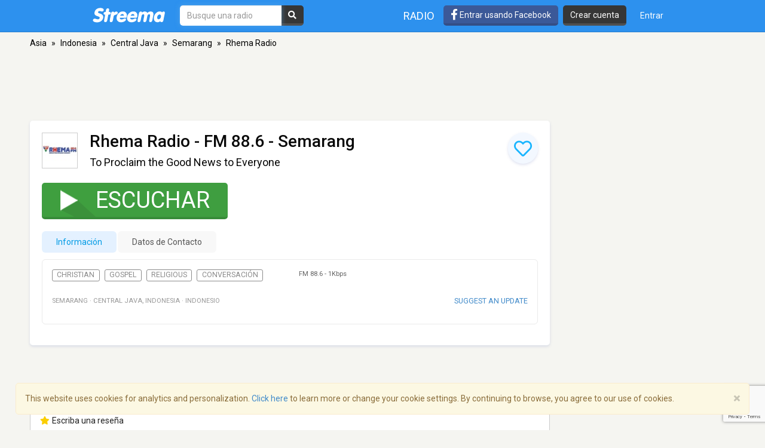

--- FILE ---
content_type: text/html; charset=utf-8
request_url: https://www.google.com/recaptcha/api2/anchor?ar=1&k=6LeCbKwfAAAAAGXbwG-wyQhhz9dxlXuTdtc_oCwI&co=aHR0cHM6Ly9lcy5zdHJlZW1hLmNvbTo0NDM.&hl=en&v=N67nZn4AqZkNcbeMu4prBgzg&size=invisible&anchor-ms=20000&execute-ms=30000&cb=tyhbixlvds67
body_size: 48551
content:
<!DOCTYPE HTML><html dir="ltr" lang="en"><head><meta http-equiv="Content-Type" content="text/html; charset=UTF-8">
<meta http-equiv="X-UA-Compatible" content="IE=edge">
<title>reCAPTCHA</title>
<style type="text/css">
/* cyrillic-ext */
@font-face {
  font-family: 'Roboto';
  font-style: normal;
  font-weight: 400;
  font-stretch: 100%;
  src: url(//fonts.gstatic.com/s/roboto/v48/KFO7CnqEu92Fr1ME7kSn66aGLdTylUAMa3GUBHMdazTgWw.woff2) format('woff2');
  unicode-range: U+0460-052F, U+1C80-1C8A, U+20B4, U+2DE0-2DFF, U+A640-A69F, U+FE2E-FE2F;
}
/* cyrillic */
@font-face {
  font-family: 'Roboto';
  font-style: normal;
  font-weight: 400;
  font-stretch: 100%;
  src: url(//fonts.gstatic.com/s/roboto/v48/KFO7CnqEu92Fr1ME7kSn66aGLdTylUAMa3iUBHMdazTgWw.woff2) format('woff2');
  unicode-range: U+0301, U+0400-045F, U+0490-0491, U+04B0-04B1, U+2116;
}
/* greek-ext */
@font-face {
  font-family: 'Roboto';
  font-style: normal;
  font-weight: 400;
  font-stretch: 100%;
  src: url(//fonts.gstatic.com/s/roboto/v48/KFO7CnqEu92Fr1ME7kSn66aGLdTylUAMa3CUBHMdazTgWw.woff2) format('woff2');
  unicode-range: U+1F00-1FFF;
}
/* greek */
@font-face {
  font-family: 'Roboto';
  font-style: normal;
  font-weight: 400;
  font-stretch: 100%;
  src: url(//fonts.gstatic.com/s/roboto/v48/KFO7CnqEu92Fr1ME7kSn66aGLdTylUAMa3-UBHMdazTgWw.woff2) format('woff2');
  unicode-range: U+0370-0377, U+037A-037F, U+0384-038A, U+038C, U+038E-03A1, U+03A3-03FF;
}
/* math */
@font-face {
  font-family: 'Roboto';
  font-style: normal;
  font-weight: 400;
  font-stretch: 100%;
  src: url(//fonts.gstatic.com/s/roboto/v48/KFO7CnqEu92Fr1ME7kSn66aGLdTylUAMawCUBHMdazTgWw.woff2) format('woff2');
  unicode-range: U+0302-0303, U+0305, U+0307-0308, U+0310, U+0312, U+0315, U+031A, U+0326-0327, U+032C, U+032F-0330, U+0332-0333, U+0338, U+033A, U+0346, U+034D, U+0391-03A1, U+03A3-03A9, U+03B1-03C9, U+03D1, U+03D5-03D6, U+03F0-03F1, U+03F4-03F5, U+2016-2017, U+2034-2038, U+203C, U+2040, U+2043, U+2047, U+2050, U+2057, U+205F, U+2070-2071, U+2074-208E, U+2090-209C, U+20D0-20DC, U+20E1, U+20E5-20EF, U+2100-2112, U+2114-2115, U+2117-2121, U+2123-214F, U+2190, U+2192, U+2194-21AE, U+21B0-21E5, U+21F1-21F2, U+21F4-2211, U+2213-2214, U+2216-22FF, U+2308-230B, U+2310, U+2319, U+231C-2321, U+2336-237A, U+237C, U+2395, U+239B-23B7, U+23D0, U+23DC-23E1, U+2474-2475, U+25AF, U+25B3, U+25B7, U+25BD, U+25C1, U+25CA, U+25CC, U+25FB, U+266D-266F, U+27C0-27FF, U+2900-2AFF, U+2B0E-2B11, U+2B30-2B4C, U+2BFE, U+3030, U+FF5B, U+FF5D, U+1D400-1D7FF, U+1EE00-1EEFF;
}
/* symbols */
@font-face {
  font-family: 'Roboto';
  font-style: normal;
  font-weight: 400;
  font-stretch: 100%;
  src: url(//fonts.gstatic.com/s/roboto/v48/KFO7CnqEu92Fr1ME7kSn66aGLdTylUAMaxKUBHMdazTgWw.woff2) format('woff2');
  unicode-range: U+0001-000C, U+000E-001F, U+007F-009F, U+20DD-20E0, U+20E2-20E4, U+2150-218F, U+2190, U+2192, U+2194-2199, U+21AF, U+21E6-21F0, U+21F3, U+2218-2219, U+2299, U+22C4-22C6, U+2300-243F, U+2440-244A, U+2460-24FF, U+25A0-27BF, U+2800-28FF, U+2921-2922, U+2981, U+29BF, U+29EB, U+2B00-2BFF, U+4DC0-4DFF, U+FFF9-FFFB, U+10140-1018E, U+10190-1019C, U+101A0, U+101D0-101FD, U+102E0-102FB, U+10E60-10E7E, U+1D2C0-1D2D3, U+1D2E0-1D37F, U+1F000-1F0FF, U+1F100-1F1AD, U+1F1E6-1F1FF, U+1F30D-1F30F, U+1F315, U+1F31C, U+1F31E, U+1F320-1F32C, U+1F336, U+1F378, U+1F37D, U+1F382, U+1F393-1F39F, U+1F3A7-1F3A8, U+1F3AC-1F3AF, U+1F3C2, U+1F3C4-1F3C6, U+1F3CA-1F3CE, U+1F3D4-1F3E0, U+1F3ED, U+1F3F1-1F3F3, U+1F3F5-1F3F7, U+1F408, U+1F415, U+1F41F, U+1F426, U+1F43F, U+1F441-1F442, U+1F444, U+1F446-1F449, U+1F44C-1F44E, U+1F453, U+1F46A, U+1F47D, U+1F4A3, U+1F4B0, U+1F4B3, U+1F4B9, U+1F4BB, U+1F4BF, U+1F4C8-1F4CB, U+1F4D6, U+1F4DA, U+1F4DF, U+1F4E3-1F4E6, U+1F4EA-1F4ED, U+1F4F7, U+1F4F9-1F4FB, U+1F4FD-1F4FE, U+1F503, U+1F507-1F50B, U+1F50D, U+1F512-1F513, U+1F53E-1F54A, U+1F54F-1F5FA, U+1F610, U+1F650-1F67F, U+1F687, U+1F68D, U+1F691, U+1F694, U+1F698, U+1F6AD, U+1F6B2, U+1F6B9-1F6BA, U+1F6BC, U+1F6C6-1F6CF, U+1F6D3-1F6D7, U+1F6E0-1F6EA, U+1F6F0-1F6F3, U+1F6F7-1F6FC, U+1F700-1F7FF, U+1F800-1F80B, U+1F810-1F847, U+1F850-1F859, U+1F860-1F887, U+1F890-1F8AD, U+1F8B0-1F8BB, U+1F8C0-1F8C1, U+1F900-1F90B, U+1F93B, U+1F946, U+1F984, U+1F996, U+1F9E9, U+1FA00-1FA6F, U+1FA70-1FA7C, U+1FA80-1FA89, U+1FA8F-1FAC6, U+1FACE-1FADC, U+1FADF-1FAE9, U+1FAF0-1FAF8, U+1FB00-1FBFF;
}
/* vietnamese */
@font-face {
  font-family: 'Roboto';
  font-style: normal;
  font-weight: 400;
  font-stretch: 100%;
  src: url(//fonts.gstatic.com/s/roboto/v48/KFO7CnqEu92Fr1ME7kSn66aGLdTylUAMa3OUBHMdazTgWw.woff2) format('woff2');
  unicode-range: U+0102-0103, U+0110-0111, U+0128-0129, U+0168-0169, U+01A0-01A1, U+01AF-01B0, U+0300-0301, U+0303-0304, U+0308-0309, U+0323, U+0329, U+1EA0-1EF9, U+20AB;
}
/* latin-ext */
@font-face {
  font-family: 'Roboto';
  font-style: normal;
  font-weight: 400;
  font-stretch: 100%;
  src: url(//fonts.gstatic.com/s/roboto/v48/KFO7CnqEu92Fr1ME7kSn66aGLdTylUAMa3KUBHMdazTgWw.woff2) format('woff2');
  unicode-range: U+0100-02BA, U+02BD-02C5, U+02C7-02CC, U+02CE-02D7, U+02DD-02FF, U+0304, U+0308, U+0329, U+1D00-1DBF, U+1E00-1E9F, U+1EF2-1EFF, U+2020, U+20A0-20AB, U+20AD-20C0, U+2113, U+2C60-2C7F, U+A720-A7FF;
}
/* latin */
@font-face {
  font-family: 'Roboto';
  font-style: normal;
  font-weight: 400;
  font-stretch: 100%;
  src: url(//fonts.gstatic.com/s/roboto/v48/KFO7CnqEu92Fr1ME7kSn66aGLdTylUAMa3yUBHMdazQ.woff2) format('woff2');
  unicode-range: U+0000-00FF, U+0131, U+0152-0153, U+02BB-02BC, U+02C6, U+02DA, U+02DC, U+0304, U+0308, U+0329, U+2000-206F, U+20AC, U+2122, U+2191, U+2193, U+2212, U+2215, U+FEFF, U+FFFD;
}
/* cyrillic-ext */
@font-face {
  font-family: 'Roboto';
  font-style: normal;
  font-weight: 500;
  font-stretch: 100%;
  src: url(//fonts.gstatic.com/s/roboto/v48/KFO7CnqEu92Fr1ME7kSn66aGLdTylUAMa3GUBHMdazTgWw.woff2) format('woff2');
  unicode-range: U+0460-052F, U+1C80-1C8A, U+20B4, U+2DE0-2DFF, U+A640-A69F, U+FE2E-FE2F;
}
/* cyrillic */
@font-face {
  font-family: 'Roboto';
  font-style: normal;
  font-weight: 500;
  font-stretch: 100%;
  src: url(//fonts.gstatic.com/s/roboto/v48/KFO7CnqEu92Fr1ME7kSn66aGLdTylUAMa3iUBHMdazTgWw.woff2) format('woff2');
  unicode-range: U+0301, U+0400-045F, U+0490-0491, U+04B0-04B1, U+2116;
}
/* greek-ext */
@font-face {
  font-family: 'Roboto';
  font-style: normal;
  font-weight: 500;
  font-stretch: 100%;
  src: url(//fonts.gstatic.com/s/roboto/v48/KFO7CnqEu92Fr1ME7kSn66aGLdTylUAMa3CUBHMdazTgWw.woff2) format('woff2');
  unicode-range: U+1F00-1FFF;
}
/* greek */
@font-face {
  font-family: 'Roboto';
  font-style: normal;
  font-weight: 500;
  font-stretch: 100%;
  src: url(//fonts.gstatic.com/s/roboto/v48/KFO7CnqEu92Fr1ME7kSn66aGLdTylUAMa3-UBHMdazTgWw.woff2) format('woff2');
  unicode-range: U+0370-0377, U+037A-037F, U+0384-038A, U+038C, U+038E-03A1, U+03A3-03FF;
}
/* math */
@font-face {
  font-family: 'Roboto';
  font-style: normal;
  font-weight: 500;
  font-stretch: 100%;
  src: url(//fonts.gstatic.com/s/roboto/v48/KFO7CnqEu92Fr1ME7kSn66aGLdTylUAMawCUBHMdazTgWw.woff2) format('woff2');
  unicode-range: U+0302-0303, U+0305, U+0307-0308, U+0310, U+0312, U+0315, U+031A, U+0326-0327, U+032C, U+032F-0330, U+0332-0333, U+0338, U+033A, U+0346, U+034D, U+0391-03A1, U+03A3-03A9, U+03B1-03C9, U+03D1, U+03D5-03D6, U+03F0-03F1, U+03F4-03F5, U+2016-2017, U+2034-2038, U+203C, U+2040, U+2043, U+2047, U+2050, U+2057, U+205F, U+2070-2071, U+2074-208E, U+2090-209C, U+20D0-20DC, U+20E1, U+20E5-20EF, U+2100-2112, U+2114-2115, U+2117-2121, U+2123-214F, U+2190, U+2192, U+2194-21AE, U+21B0-21E5, U+21F1-21F2, U+21F4-2211, U+2213-2214, U+2216-22FF, U+2308-230B, U+2310, U+2319, U+231C-2321, U+2336-237A, U+237C, U+2395, U+239B-23B7, U+23D0, U+23DC-23E1, U+2474-2475, U+25AF, U+25B3, U+25B7, U+25BD, U+25C1, U+25CA, U+25CC, U+25FB, U+266D-266F, U+27C0-27FF, U+2900-2AFF, U+2B0E-2B11, U+2B30-2B4C, U+2BFE, U+3030, U+FF5B, U+FF5D, U+1D400-1D7FF, U+1EE00-1EEFF;
}
/* symbols */
@font-face {
  font-family: 'Roboto';
  font-style: normal;
  font-weight: 500;
  font-stretch: 100%;
  src: url(//fonts.gstatic.com/s/roboto/v48/KFO7CnqEu92Fr1ME7kSn66aGLdTylUAMaxKUBHMdazTgWw.woff2) format('woff2');
  unicode-range: U+0001-000C, U+000E-001F, U+007F-009F, U+20DD-20E0, U+20E2-20E4, U+2150-218F, U+2190, U+2192, U+2194-2199, U+21AF, U+21E6-21F0, U+21F3, U+2218-2219, U+2299, U+22C4-22C6, U+2300-243F, U+2440-244A, U+2460-24FF, U+25A0-27BF, U+2800-28FF, U+2921-2922, U+2981, U+29BF, U+29EB, U+2B00-2BFF, U+4DC0-4DFF, U+FFF9-FFFB, U+10140-1018E, U+10190-1019C, U+101A0, U+101D0-101FD, U+102E0-102FB, U+10E60-10E7E, U+1D2C0-1D2D3, U+1D2E0-1D37F, U+1F000-1F0FF, U+1F100-1F1AD, U+1F1E6-1F1FF, U+1F30D-1F30F, U+1F315, U+1F31C, U+1F31E, U+1F320-1F32C, U+1F336, U+1F378, U+1F37D, U+1F382, U+1F393-1F39F, U+1F3A7-1F3A8, U+1F3AC-1F3AF, U+1F3C2, U+1F3C4-1F3C6, U+1F3CA-1F3CE, U+1F3D4-1F3E0, U+1F3ED, U+1F3F1-1F3F3, U+1F3F5-1F3F7, U+1F408, U+1F415, U+1F41F, U+1F426, U+1F43F, U+1F441-1F442, U+1F444, U+1F446-1F449, U+1F44C-1F44E, U+1F453, U+1F46A, U+1F47D, U+1F4A3, U+1F4B0, U+1F4B3, U+1F4B9, U+1F4BB, U+1F4BF, U+1F4C8-1F4CB, U+1F4D6, U+1F4DA, U+1F4DF, U+1F4E3-1F4E6, U+1F4EA-1F4ED, U+1F4F7, U+1F4F9-1F4FB, U+1F4FD-1F4FE, U+1F503, U+1F507-1F50B, U+1F50D, U+1F512-1F513, U+1F53E-1F54A, U+1F54F-1F5FA, U+1F610, U+1F650-1F67F, U+1F687, U+1F68D, U+1F691, U+1F694, U+1F698, U+1F6AD, U+1F6B2, U+1F6B9-1F6BA, U+1F6BC, U+1F6C6-1F6CF, U+1F6D3-1F6D7, U+1F6E0-1F6EA, U+1F6F0-1F6F3, U+1F6F7-1F6FC, U+1F700-1F7FF, U+1F800-1F80B, U+1F810-1F847, U+1F850-1F859, U+1F860-1F887, U+1F890-1F8AD, U+1F8B0-1F8BB, U+1F8C0-1F8C1, U+1F900-1F90B, U+1F93B, U+1F946, U+1F984, U+1F996, U+1F9E9, U+1FA00-1FA6F, U+1FA70-1FA7C, U+1FA80-1FA89, U+1FA8F-1FAC6, U+1FACE-1FADC, U+1FADF-1FAE9, U+1FAF0-1FAF8, U+1FB00-1FBFF;
}
/* vietnamese */
@font-face {
  font-family: 'Roboto';
  font-style: normal;
  font-weight: 500;
  font-stretch: 100%;
  src: url(//fonts.gstatic.com/s/roboto/v48/KFO7CnqEu92Fr1ME7kSn66aGLdTylUAMa3OUBHMdazTgWw.woff2) format('woff2');
  unicode-range: U+0102-0103, U+0110-0111, U+0128-0129, U+0168-0169, U+01A0-01A1, U+01AF-01B0, U+0300-0301, U+0303-0304, U+0308-0309, U+0323, U+0329, U+1EA0-1EF9, U+20AB;
}
/* latin-ext */
@font-face {
  font-family: 'Roboto';
  font-style: normal;
  font-weight: 500;
  font-stretch: 100%;
  src: url(//fonts.gstatic.com/s/roboto/v48/KFO7CnqEu92Fr1ME7kSn66aGLdTylUAMa3KUBHMdazTgWw.woff2) format('woff2');
  unicode-range: U+0100-02BA, U+02BD-02C5, U+02C7-02CC, U+02CE-02D7, U+02DD-02FF, U+0304, U+0308, U+0329, U+1D00-1DBF, U+1E00-1E9F, U+1EF2-1EFF, U+2020, U+20A0-20AB, U+20AD-20C0, U+2113, U+2C60-2C7F, U+A720-A7FF;
}
/* latin */
@font-face {
  font-family: 'Roboto';
  font-style: normal;
  font-weight: 500;
  font-stretch: 100%;
  src: url(//fonts.gstatic.com/s/roboto/v48/KFO7CnqEu92Fr1ME7kSn66aGLdTylUAMa3yUBHMdazQ.woff2) format('woff2');
  unicode-range: U+0000-00FF, U+0131, U+0152-0153, U+02BB-02BC, U+02C6, U+02DA, U+02DC, U+0304, U+0308, U+0329, U+2000-206F, U+20AC, U+2122, U+2191, U+2193, U+2212, U+2215, U+FEFF, U+FFFD;
}
/* cyrillic-ext */
@font-face {
  font-family: 'Roboto';
  font-style: normal;
  font-weight: 900;
  font-stretch: 100%;
  src: url(//fonts.gstatic.com/s/roboto/v48/KFO7CnqEu92Fr1ME7kSn66aGLdTylUAMa3GUBHMdazTgWw.woff2) format('woff2');
  unicode-range: U+0460-052F, U+1C80-1C8A, U+20B4, U+2DE0-2DFF, U+A640-A69F, U+FE2E-FE2F;
}
/* cyrillic */
@font-face {
  font-family: 'Roboto';
  font-style: normal;
  font-weight: 900;
  font-stretch: 100%;
  src: url(//fonts.gstatic.com/s/roboto/v48/KFO7CnqEu92Fr1ME7kSn66aGLdTylUAMa3iUBHMdazTgWw.woff2) format('woff2');
  unicode-range: U+0301, U+0400-045F, U+0490-0491, U+04B0-04B1, U+2116;
}
/* greek-ext */
@font-face {
  font-family: 'Roboto';
  font-style: normal;
  font-weight: 900;
  font-stretch: 100%;
  src: url(//fonts.gstatic.com/s/roboto/v48/KFO7CnqEu92Fr1ME7kSn66aGLdTylUAMa3CUBHMdazTgWw.woff2) format('woff2');
  unicode-range: U+1F00-1FFF;
}
/* greek */
@font-face {
  font-family: 'Roboto';
  font-style: normal;
  font-weight: 900;
  font-stretch: 100%;
  src: url(//fonts.gstatic.com/s/roboto/v48/KFO7CnqEu92Fr1ME7kSn66aGLdTylUAMa3-UBHMdazTgWw.woff2) format('woff2');
  unicode-range: U+0370-0377, U+037A-037F, U+0384-038A, U+038C, U+038E-03A1, U+03A3-03FF;
}
/* math */
@font-face {
  font-family: 'Roboto';
  font-style: normal;
  font-weight: 900;
  font-stretch: 100%;
  src: url(//fonts.gstatic.com/s/roboto/v48/KFO7CnqEu92Fr1ME7kSn66aGLdTylUAMawCUBHMdazTgWw.woff2) format('woff2');
  unicode-range: U+0302-0303, U+0305, U+0307-0308, U+0310, U+0312, U+0315, U+031A, U+0326-0327, U+032C, U+032F-0330, U+0332-0333, U+0338, U+033A, U+0346, U+034D, U+0391-03A1, U+03A3-03A9, U+03B1-03C9, U+03D1, U+03D5-03D6, U+03F0-03F1, U+03F4-03F5, U+2016-2017, U+2034-2038, U+203C, U+2040, U+2043, U+2047, U+2050, U+2057, U+205F, U+2070-2071, U+2074-208E, U+2090-209C, U+20D0-20DC, U+20E1, U+20E5-20EF, U+2100-2112, U+2114-2115, U+2117-2121, U+2123-214F, U+2190, U+2192, U+2194-21AE, U+21B0-21E5, U+21F1-21F2, U+21F4-2211, U+2213-2214, U+2216-22FF, U+2308-230B, U+2310, U+2319, U+231C-2321, U+2336-237A, U+237C, U+2395, U+239B-23B7, U+23D0, U+23DC-23E1, U+2474-2475, U+25AF, U+25B3, U+25B7, U+25BD, U+25C1, U+25CA, U+25CC, U+25FB, U+266D-266F, U+27C0-27FF, U+2900-2AFF, U+2B0E-2B11, U+2B30-2B4C, U+2BFE, U+3030, U+FF5B, U+FF5D, U+1D400-1D7FF, U+1EE00-1EEFF;
}
/* symbols */
@font-face {
  font-family: 'Roboto';
  font-style: normal;
  font-weight: 900;
  font-stretch: 100%;
  src: url(//fonts.gstatic.com/s/roboto/v48/KFO7CnqEu92Fr1ME7kSn66aGLdTylUAMaxKUBHMdazTgWw.woff2) format('woff2');
  unicode-range: U+0001-000C, U+000E-001F, U+007F-009F, U+20DD-20E0, U+20E2-20E4, U+2150-218F, U+2190, U+2192, U+2194-2199, U+21AF, U+21E6-21F0, U+21F3, U+2218-2219, U+2299, U+22C4-22C6, U+2300-243F, U+2440-244A, U+2460-24FF, U+25A0-27BF, U+2800-28FF, U+2921-2922, U+2981, U+29BF, U+29EB, U+2B00-2BFF, U+4DC0-4DFF, U+FFF9-FFFB, U+10140-1018E, U+10190-1019C, U+101A0, U+101D0-101FD, U+102E0-102FB, U+10E60-10E7E, U+1D2C0-1D2D3, U+1D2E0-1D37F, U+1F000-1F0FF, U+1F100-1F1AD, U+1F1E6-1F1FF, U+1F30D-1F30F, U+1F315, U+1F31C, U+1F31E, U+1F320-1F32C, U+1F336, U+1F378, U+1F37D, U+1F382, U+1F393-1F39F, U+1F3A7-1F3A8, U+1F3AC-1F3AF, U+1F3C2, U+1F3C4-1F3C6, U+1F3CA-1F3CE, U+1F3D4-1F3E0, U+1F3ED, U+1F3F1-1F3F3, U+1F3F5-1F3F7, U+1F408, U+1F415, U+1F41F, U+1F426, U+1F43F, U+1F441-1F442, U+1F444, U+1F446-1F449, U+1F44C-1F44E, U+1F453, U+1F46A, U+1F47D, U+1F4A3, U+1F4B0, U+1F4B3, U+1F4B9, U+1F4BB, U+1F4BF, U+1F4C8-1F4CB, U+1F4D6, U+1F4DA, U+1F4DF, U+1F4E3-1F4E6, U+1F4EA-1F4ED, U+1F4F7, U+1F4F9-1F4FB, U+1F4FD-1F4FE, U+1F503, U+1F507-1F50B, U+1F50D, U+1F512-1F513, U+1F53E-1F54A, U+1F54F-1F5FA, U+1F610, U+1F650-1F67F, U+1F687, U+1F68D, U+1F691, U+1F694, U+1F698, U+1F6AD, U+1F6B2, U+1F6B9-1F6BA, U+1F6BC, U+1F6C6-1F6CF, U+1F6D3-1F6D7, U+1F6E0-1F6EA, U+1F6F0-1F6F3, U+1F6F7-1F6FC, U+1F700-1F7FF, U+1F800-1F80B, U+1F810-1F847, U+1F850-1F859, U+1F860-1F887, U+1F890-1F8AD, U+1F8B0-1F8BB, U+1F8C0-1F8C1, U+1F900-1F90B, U+1F93B, U+1F946, U+1F984, U+1F996, U+1F9E9, U+1FA00-1FA6F, U+1FA70-1FA7C, U+1FA80-1FA89, U+1FA8F-1FAC6, U+1FACE-1FADC, U+1FADF-1FAE9, U+1FAF0-1FAF8, U+1FB00-1FBFF;
}
/* vietnamese */
@font-face {
  font-family: 'Roboto';
  font-style: normal;
  font-weight: 900;
  font-stretch: 100%;
  src: url(//fonts.gstatic.com/s/roboto/v48/KFO7CnqEu92Fr1ME7kSn66aGLdTylUAMa3OUBHMdazTgWw.woff2) format('woff2');
  unicode-range: U+0102-0103, U+0110-0111, U+0128-0129, U+0168-0169, U+01A0-01A1, U+01AF-01B0, U+0300-0301, U+0303-0304, U+0308-0309, U+0323, U+0329, U+1EA0-1EF9, U+20AB;
}
/* latin-ext */
@font-face {
  font-family: 'Roboto';
  font-style: normal;
  font-weight: 900;
  font-stretch: 100%;
  src: url(//fonts.gstatic.com/s/roboto/v48/KFO7CnqEu92Fr1ME7kSn66aGLdTylUAMa3KUBHMdazTgWw.woff2) format('woff2');
  unicode-range: U+0100-02BA, U+02BD-02C5, U+02C7-02CC, U+02CE-02D7, U+02DD-02FF, U+0304, U+0308, U+0329, U+1D00-1DBF, U+1E00-1E9F, U+1EF2-1EFF, U+2020, U+20A0-20AB, U+20AD-20C0, U+2113, U+2C60-2C7F, U+A720-A7FF;
}
/* latin */
@font-face {
  font-family: 'Roboto';
  font-style: normal;
  font-weight: 900;
  font-stretch: 100%;
  src: url(//fonts.gstatic.com/s/roboto/v48/KFO7CnqEu92Fr1ME7kSn66aGLdTylUAMa3yUBHMdazQ.woff2) format('woff2');
  unicode-range: U+0000-00FF, U+0131, U+0152-0153, U+02BB-02BC, U+02C6, U+02DA, U+02DC, U+0304, U+0308, U+0329, U+2000-206F, U+20AC, U+2122, U+2191, U+2193, U+2212, U+2215, U+FEFF, U+FFFD;
}

</style>
<link rel="stylesheet" type="text/css" href="https://www.gstatic.com/recaptcha/releases/N67nZn4AqZkNcbeMu4prBgzg/styles__ltr.css">
<script nonce="OBBsA_pIVW4Sak04-iSm9w" type="text/javascript">window['__recaptcha_api'] = 'https://www.google.com/recaptcha/api2/';</script>
<script type="text/javascript" src="https://www.gstatic.com/recaptcha/releases/N67nZn4AqZkNcbeMu4prBgzg/recaptcha__en.js" nonce="OBBsA_pIVW4Sak04-iSm9w">
      
    </script></head>
<body><div id="rc-anchor-alert" class="rc-anchor-alert"></div>
<input type="hidden" id="recaptcha-token" value="[base64]">
<script type="text/javascript" nonce="OBBsA_pIVW4Sak04-iSm9w">
      recaptcha.anchor.Main.init("[\x22ainput\x22,[\x22bgdata\x22,\x22\x22,\[base64]/[base64]/[base64]/ZyhXLGgpOnEoW04sMjEsbF0sVywwKSxoKSxmYWxzZSxmYWxzZSl9Y2F0Y2goayl7RygzNTgsVyk/[base64]/[base64]/[base64]/[base64]/[base64]/[base64]/[base64]/bmV3IEJbT10oRFswXSk6dz09Mj9uZXcgQltPXShEWzBdLERbMV0pOnc9PTM/bmV3IEJbT10oRFswXSxEWzFdLERbMl0pOnc9PTQ/[base64]/[base64]/[base64]/[base64]/[base64]\\u003d\x22,\[base64]\\u003d\\u003d\x22,\[base64]/ChwjCm3R6ZgQ4w63CqyYTwr7Cn8O/[base64]/[base64]/[base64]/KltfQ8KJHMKBDVnDjivDscKewo4qwoFVwqzDm1c4SCzCscKOwo/DkMKFw4jCvA8jHGguw6wHw53CsxxNLFXCl1XDhcOAw4rCjTjCtcOpCV7Cj8KQASzDocOBw6UsVMO/wqnClGbDvsO/GMKfJ8OcwprDpHHCv8KnbMO3w5bDtSdfw75lLsORwrjDvVQvwrATwo7Cu27Dtgoxw4bCrUfDvV4iTcOwKULCkUNPDcKxD1kTLsK7O8KtYiLCiSDDp8O4fVMFwqZVw6IvL8KKw5/CnMKdZFTCpsOuw4ccw5oqwpgicy7CicKgwogVwpfDuT/DoxfCosOzG8KEaThEfSpQw7bDnwM/w4nDosKawpXDsj1LLxXCosO4HMKQw6ZjXSApbMK7cMOnESRtfHTDpcOdSXkjwooZwr15AsOJw4/CqcOpNcKswpkEasKUw7/CgXzDv016AUoLIsOqwq9Iw5d3Ywo1w5DDpUnCtcKiA8OYCTXCgcOlw5cmw6hMYMOsHy/[base64]/[base64]/[base64]/[base64]/eiTClcK1ZxXDth/Cty/[base64]/GHV8wqIfeAwUWsKLwqgkwoPCksOXw7rDqMKBHAQXwrbCn8O5MVg9w4jDs2YLUsKkHmdpHjvCqsOQw4/CmcKCfcONNB46wqZHeiLCrsOVe17CqsO0PsKvL2/ClsKOEBMDIsOGbWrCv8OkYsKRwrvDnXoNwpzClmR4B8O3E8K+YwIBw6/Dk2tHwq0mSBgvbnYnPsK3RkgQw50Kw5nCjw8VaAzDri/CjMKnJ2cJw5V5wpd9M8KzdU94w6/[base64]/DrAw0YcOjw54aw6HCmBvDmQTDpMKgwrl9FkwzUcOgRAPCoMOiAxvCgcOAw7tJwpgGMcOaw7Zec8OfaAR/Y8KMwrXDiyo2w4vCvUrDq0fCqS7Dp8O7wr4nw6fCrRjCvTNuw4B/wrHDrMOmw7QGYEnCi8KmcSctVGdGw6hOG17Ck8OZcMKaK2JiwoxHw7tOMcKQR8O7w77DjsKkw4/DnCAEe8KxHXTCuGFYCykGw5Vvf0VVSsK8dzpiFEcTW3NgFTcbOMKoLClnw7DDuEzDtMOkw6oow7bCpz/DnGwsYcKuw5HCsXo3N8KcG2/CoMOPwo87w5bCkm0JwonCkcOOw7fDvcObNcK7wobDhVt9EcOFw4howrEtwplJE2QRG3QjOsO6wp/DqMKWLcOqwrbCsn5Zw7nDjVUwwrBMw6Qfw7sufsOIGMOOwqg4Q8OAwqMeeyV2w7s0MGdEw6oTD8OwwqjDrzLDo8KLw7HClW/Cqz7CrcOIdcOBSMO1wp0iwo4oDcKUwrgLS8KqwpN4w5vDoj/Coj5uUxvDpH8PB8KawqTDqcOiWmLCnVhtwqE6w7EtwpPCiTRVcFHDrMKQwr8Tw6LCosKcw51bEFZtwr7CpMO1wrPDvcOHwr8dX8OUw5HDqcKdFsOeDMOAEgNKIsODw4bCiQYCwojDkVg0w70ew6bDrX1gS8KFCMK6UMOSeMO3w78YFcO+CTbDl8OAcMK8w5krW2/DtMOlw4nDjCnCtnYgJVd4RGkAwp/CvHDDjSzCqcO2dFbDhj/DmV/CnCvCk8KCwpI3w6E+YhgJwqnCgXQjw4XDtMKHwqPDm0Yyw7zDnFoVdEt/[base64]/[base64]/ZsO6w6HCsnN+wrfDgcKeG8KBwo1hwpTDiSUWwofCt8KnUMO9P8KlwpXCqcKnOcOgwrAHw4DDi8KHYxhHwrLCl099w5saHzBawrrDmi7CuwDDgcOpeAjCusKBcWNHVjwwwoEgNQI0RsOzDVYKTEplBE1vJ8KKIcO6VcKCMcOpwrU7BcKUFcOtfUrDucOfGlPClj/[base64]/DiMKpwpxfwrnCg8OZw47Dow/CjzbDv8KPQT7DpXfDpX59wofDrcOTw442w67CnsKsGcKjwqjCo8KHwrdHRcKjw5zCmh3DmF/[base64]/Cl8K/w6rDrkLCuzkdaiVZLcKSO1PCmi07w4/CgsKGJ8Ovw4paOcKhw7LCv8KbwqQow4nDqcOHwrHDr8O4YMKqfTrCr8KSw4nCpx/DiTTDqMKXwq3DtCdLwqYhwqp6wrDDk8OXZgVAHFvDp8KkMxPCnMKvw5DDu2I1w6LDpH/DjMKowpTClVTChhkvGlcSwq/[base64]/DrcONwp/Cm2gqRm/CrUZzSMKbw53CrsKrwqLChy3Dly4tfWYmK3tPTHfDoxPCnMK9wr/DlcKtU8Oow6vDgcOXdUvDqEDDsS/Dq8OuLMOlworDhMKiwrPDkcO7JGZowop+w4bDvXlhw6TCiMO3w4Blw7pWwoXDucKwIhHCrFTDhcOJw5wzw68xOsKkw5/[base64]/bsOqwqJnw5I2w7/CoMKEHQ10ClLCgcKYw6/DixvDgsOoYsKLBMO/WUXCjsK2RMOYGcObegTDiA8YTlvCiMOqE8Khw7DCg8KVc8OTw6QDwrEFwoTDsV9aYSzCukrCqGIWMMOqR8OQV8O+CMOtC8KawpB3w53DiSvDiMOIHsOKwqXCu3zCpcOhwpYsYE0ow6U+woLCoS/ChT3DoTobZcOOHcOWw6saLMKSw79vbWrDvSlCwq/[base64]/Cm1zDilLCs8OZIsOCaHUiLFnDkcKXw7AMBCbDm8KiwqnCn8KtwoA8b8KQwrtrEMK4b8OnBcO/w6TCq8OtJnzChmBZNU85w50PRsOUVgQBd8OkwrDCgsOVwppTBMOSw7/[base64]/QQ3CsMKYIcOeCRdUwqlOQnlAOBkpwoRcUCAUw4Evw4AeWMOpw6tFR8OXwr/CuFtaS8KdwqjDq8KCacOnPsOYTHvCpMKqwowXwplBwrphHsOywo5CwpTChsKiJMO6KR/Ck8OpworDqMKadcOnDMOhw5s9wrAwYGZuwrrDpcOfwpTCmxTDjMO9w5klw5/DvG/[base64]/w77DhUFnw7o0wpzCiRvCrDxiMcKZw6bDi8OewoN/[base64]/Dly/DhUzDr8KpD8K/w4zDlg7Cvicbw49tXsKpM0LDqcKgwqfCv8OSJsKVR0NDwqdaw58vwrhVwrc5Y8K4DjsVPRtrRsO/[base64]/DkMK1w6zDnTEGcMKqAFXCi0EfwpBhwpXCj8KJLCFjOcKJTsORdhvDiRPDocOqC2hoIXEIwozDmGDDg2HCijTDucO5esKJCcKEwrLCj8OdDi1CwoPCi8O3ORxxwrTCn8OXw4rDhcOWXsOmRQFUwrgpwoMZw5bDkcOVwppSWnrCt8OUw7hdZzQEwrotNsK/TFHCg3p9D3NQw4lJR8KJYcKKw7cuw7lmDsKGfhNswpRewqPDjsKWekx/w6rCssKuwqDDn8OyDVvCuFwOw5DDtjdfesK5MXYAZmPDnBLCkhhnw4trBFlywpEpa8OOShU1w4LDmwjDl8Kpw6VCwpbDqsKawpLCljg9F8Kbwp/[base64]/[base64]/woRWwopDwqLDu8O8JmLDtXFKCMKLXifDpQE2KMOtwqvCpcOLwrHCvMOcXEPDhsKyw6kWwpPDmWTCtGwEwrnDrG9kwrLCp8OkR8KDwrLCjMOBKShjworCihJiPcOGwrtRWcOMw7VDfnV1DMOzf8KKUGTDhg1awodxw6XCpMKyw6guFsOjw4/DlcKbwp7DgSHDtXwzw4nCvMKiwrHDvsOFcsKVwosIOFVqLsOvw6fDpH8fPhTDvMOJTnVJw7LDlTtowpFoE8KSCsKPWMO8TisINMOqw6PCsFQNw6ccLMK5wq8ZbEzCssOwwoTCicOsT8OfeHjDgSldwpERw6BoNz/[base64]/w4VqTcOPwqxNwqHDlSYBATgQWEZjw45ZUsK6w5Jlw5vDi8OYw49Gw7HDlmrDlcKAwqrDrRjDtCohw58kLGfDjUFYw6XDim3CgSnCmsOqwq7Cs8K6LcK0wqNNwpgcUVVQWjdmw7BFw6/DtlTDl8OHwqrCs8K1wqzDuMKIdXF+EyUGCRxkD0HDl8KWwq8jw6h5GsKdTsOmw5jCkcO+NMObwp/Cs2woNcODDXPCoRo4wrzDix/[base64]/esOswqQhUcOrSBJmYTXCmsKUVcKJworClcOVf1TDkSfDilLCuj1xccOdCMOAwrfDhsO1wq0dwq9BZzo+N8OFwopGPMOJbiDCu8KGS0rDqxcYe11cN3zCtMK/woYLEzvCm8KuZEfDjC/CvcKKw4FVMMONwq7CscKmQsO0EXDDp8KSwrUKwqLCi8Kxw4/DlXrCtlUrwpcpw5xgw5LDnsKhw7DDj8KYGcO9b8Oxw7tVwonDv8KpwoANw5PCoiEcJ8KZEMOfYHjCs8KQPVfCuMONw48Bw7x3wpA2CsOrRMKbw60Iw7/[base64]/CtsOtZcKow5Mkw7dpPcKCwqDCmMOvwq4sPsKMw6R+wrfClmrCk8Oaw4zCs8Kaw4B3FMKMb8KdwrXDlwTCiMKpwoo9Mg0FQknCucKTS0A0csOXcEHCrsOCwr7DniINw6/DoVnCsV3Cm0RAL8KRwpnCgUpuwrrCoC1fwq/Co2DCicOXLWc9w5vCrcKjw7vDpXXCs8OJI8OWJCAKGzpQe8O5wqXDl0hfTQTCqsOTwpvDosKQSMKGw6FFbj7CqcOsUC8bwoLCnsO4w4tXw6MHw5zCtcKnUUY9cMOKAcO1w77CucOQecKdw4wgIsK/[base64]/DuzMTWcOiTcKLwpNlwp5Mw7NnwrfDt8KWL8OGUMK9wpbDu2zDvkEXw6PCi8KTB8O7aMO3D8OvUMOWBMKZSsOQIzIBacK8AlhyBEQZwpdIDcOtw7/DoMOqwrHCtGrDuG/DqcOLU8ObaC5Ww5ELGhBtOcKkw5YnJMK7w7DCncOgFFkZV8K+wq7CukBbwpjCm0PCl30jw4hxIHg7w4vDtjZjXGbDrgFpw77DtnfCsydQw4JoTcKKw6LCvjnCkMK1w7AWw6/Cj1h4w5N5f8OSJ8KPVcK6QX/DoiJFTXooB8O/Ggknw63Cv2HDhsKhw4DCkMOEZSENwohfw615JVkbw5zDqA7CgMKRBF7CjDvCrG/CuMKVQE94Nysbw5bCv8KtP8K4wpHCj8OfKMKoc8OhYB3CtsOvE1jCs8OuGgduw5Y4TzUww6hwwqY/D8K1wrorw47CqMO0wp0eEVTDtVFsGUDDs1vDocKSw73DncOXDMOdwrTDtmVKw51KYMK+w6JYQlLCjsK1Y8KiwrYBwoJsWnMiGMO5w5/CnsOGacK+F8KJw4LCsxIFw6zCp8OlKMKSMUvDslcMwqzDn8Kaw7fDk8KOw6U/[base64]/DtMOJw4/DlcOiYjTDvwpyU2pzIgUbwrJnwp0jwrlAw5VWKCvClD7Cr8KEwqscw598w6XDjWYzwpXCrQHDqcOJw4LCkGzDtDPCq8ODGBp2LcOJwolEwrfCu8Kjwq0YwpBDw6EBbMOuwrPDucKuFmnCj8Owwqg+w4rDihM/w7XDjsOlJVs/bxDCryZVVsOnSW7DnsKlwrvCgyPCtsKLw73CscK3w4EacsK1QcKgLcO/wqTDkmJgwrtiwoXCojokEsOYNMKQfG3Do10FAcOGwpfDlsKkTQgkJR7CrB7CpCXCnEoQaMOkWsO0BHLCsGHDjxnDoUfDlsOSVcOUwoLCh8OdwporNQLDoMKBFcO1w4vDoMKTMMKnFiNPPBPDqsOzNsKsD1Isw6xlw7LDpSssw7PDo8KYwogUw6cFVXg0IAJrwoppwp/CtHsyS8KOw57CoDArPgTDnAJ7FsOKQ8OwaH/[base64]/dzHDoUTDuMK3wr42A8Kww53DhVjCu8KCbQ17LsOJdsOdwo7CqMKHwrsUw6nDmCo9wp/DtcKLw6IZE8Oqf8OudXbCn8KAB8Olw7lZFUUFHMKEw5Buw6FMGsKHc8K+w6/[base64]/w6zDgwhGw5PCsmIxwq/Do3Ijw6LDqUZSwoU6Pm/[base64]/DlcOYwpLDhX9JBxcAwqtmSj7DoMOBw5Mlw6p5w4o8w6jCsMKtFC8Lw5hfw47CrE7DpMOVH8O5LMOFw73DjsKYTwMIwqMdGVUzOsOUw4DDpiLCisKxwqkLCsKyTT5kw6XDgkfDjAnChFzCisOHwrhnb8OOwoXCmsOtVsOTwr5Ww6PCtW/[base64]/[base64]/[base64]/eTpzwq5Ow6cmw4fDsjPCoBbClsODw6/DusKoLRNqMsKuwpHDrzPDvBY0DMO+OMOLw70kB8OvwpnCvsKswpLCoMOoNiN+bgHDpVvCvMOwwoXCphNSw67CncOaDVPCosKTH8OYB8OIwo3DuwTCmgJbSFjCq2sawrbDjSw+JsKMNcKiN2HDj2zDlEcySsKkLsOEwrjDg30Dw5fCoMOmw4pxPF/DlG52QSPDmAkywpPDsGHDn2vCvDNNwr8XwqDCskdyOA0gZ8KueEwmb8O6wrQUwrkzw6MXwoAhNSnCmRtaDsOqScKlwrnCmsOJw4TCl2kyRsOxw6Z0Z8OQCl4oVlBlwogQwo1bwr/Dv8KHA8OywoTDt8O9RgU3JFfDh8O/wp4Gw61/wrHDuGTChcKDwq1UwqLDuwnCg8OfGDIyJlvDr8KxTg0/w4nDuirCsMOIw71MGVwhwogTe8KhWMOYwrUQw5YiHcO6w4rCrsOnMcKIwpNQBRzDlX1vGcK7QULCvnZ1w4bCqGUIw6cBGsKuZUrCiQHDq8OJQHDCh2gKw6x4csK6J8KdcXgmYRbCm1/CkMOTYX7Cn1/Dh2tVDcKEw64cw6vCs8KVUgRJKkA0QMOKw77DtcOpwprDjnJIwq53c13CscORE1DDgsOrwoM5EsOgwrjCpkEie8KFA1bDugrCpMKYWB5Iw64kbG7DsCQowp7CqELCoXxDw7hfw63DqV8vFMOjGcKZwo80wpo0wo03wr3Dt8K/wqvCgBLDtsOfZCHDncOiFMKTaGHDoztwwpBEA8Odw6XCksODw7t4wo90wqYQZRLDsGjCgxkPw6fDu8OjU8O8KHk4wrowwp3Ci8OrwovCmMO4wr/ChMOvwr8pw6gGBAMRwpIUd8OXw7jDvy1nEBBRKMOmwrbCmsOGaE7Cr1rDlQJmP8KEw6PDj8KdwpbCoFg9wo3Cq8ODRsOYwqwbbArCv8O5cSUlwq7DoxvDu2F1wp09WnpLRk/DoE/[base64]/Cg8KBwowWwqzDsj9SB8KEJG/Dn8O+dANVwpJFwqhWBcOkw7Qow6EPw5TCq2rDrcKSccKBwoxRwr1Dw6XCgyUswrnDmF3Cn8Kcw5dyaRVUwqDDkzx7wqJ3PMOKw7zCs1h8w5rDhsKiRMKoHzrClirCriRmwoZow5YwBcOGe0pcworCrMO8wr7Dh8O/woLDu8OhJcKvZsKcw6bClMKewoTDusKACsObwrM5wqpEXsOZw5bCg8Ozw43DscKuw5TClSR1w5bClVpILgrCjzfCvi0RwqXCrcOZd8OJwrfDqsK/w44xfXnCjgPCk8KZwoHChz09wpATB8Ovw5PDuMKEw5nCk8ONDcOgCMKew5rDgMK3w5fDnlXCg3gSw6nCiQHCvFp7w6PCnSEDwo/[base64]/Cl3dYC8KSO8KdwqsYLks0XFDCiAV6wq7DtETCncK8V2/[base64]/CrQfCvTwhwrMvwq4YworDvsOzwoEiw7vCgMOiwoPDoQ3DrDrDqjd/wrZhPF3CncOCw5TClsKUw4bCnsOMcMKfd8O4w6HCsUTCiMKzw5lRw6DCqGdKw7vDkMKtBB4uwojCogTDmSrCtcOawoHCi04bw7hQwpLDhcOxCcKOTsOvdCNDH3tEasKKwpA2w4wpXBcqSMOCDW8uIkLDugciCsOwBB59HsKGdCjCr2zCpiMLw4R/wonCi8Ozwq8awozDoRJJID9tw4zCisOSw7bDu0vDtxvCj8O2wotKw4zCoi5zw77CilzDu8KIw7bDs2Rfwrg7wqYkw4PDnHHCqW7Dq3DCt8KRFUjDuMO/w5LDmnMSwr8QCcKowpRTAcKMf8Odw7nCrsOBKijDmMKiw5tQwq97w5rCiidOfXnCqsOqw4zChRtBTMOCwqvCvcKgZhXDnMOowqBQfMO2woQ6GsKXwoo/[base64]/Ch8O5w4XDsMKow47DksKFDcOMfEvCkcOaw78tG3AvFcOxNizCkMOFwobDmMOvT8KOw6jDvk3DlcKYw7DChEdjwprCq8KrIMOJG8OIRUkuJ8KxSxcvLSrCkXZuwqp0fwRYJcOtw4bDnV3DmUHDsMOBFcOLasOOwoDCvMK/[base64]/DqTg1Lw9qaQApwqRcw5LCuMO8woDCk8K5S8Oew4IjwosqwpM4w7zDpsOpwpLDnMK/EMKxDgUjXUB/[base64]/wqjDs8KGw7x8w79DOsKGL1jDs8OGb8OAw5TDnDTCjMO1wqJhA8OJCy7CtsOxfW5uFsKxw6LCvRLCnsOBIB1/wqnDrHnDqMONw6bDmMKsXT7DiMKuwo7CsXXCv0Unw6TDv8Khwq88w50xwqnCrsK/w6TDuFjDmcKwwozDkHdbwrVkw78zw77DtcKbc8K+w5ExKsKIUcKpVE/CjMKJw7Uww7fCjTvCuzUgQBHCkBVUwp/DshcfMgjDgnPCtcKQG8KawpktPxrCgsKQaWAvw6DDvMOWw7jCtsOneMOqw4AfL03CjcKOaF8FwqnDmX7CkMKVw4rDj1rClmHCvcKnZmdME8OKw7UcAFrDqMKBwrEmAkfCscKyNsKFDhsBGsKaWgcUDMKIasKAOXAcQMKQw6HDgcOFFMK9Wz8Fw7/DlRsIw5TCrAnDncKYw4cADljCgsK+a8KHHsKRaMOMWCZ3woouwpHCuznDpcOFLnTCgsKCwqXDtMKWMcKOIk0OFMK/[base64]/DMOAw6bDg8KZMz/ClsOBWikuwpIPc3kDR8KGwonDpVNhAcKPwqvCnMKow77DmgzCisO8w5nDgcOTZcOcw4HDs8OGB8KDwrXDocKgwoc3b8OUwp8Hw6nCjzRZwpACwp8Swo4dRSTCtRt/[base64]/DtMOvEgfDrMO0wovCs37DuS4UQ8KzwozDn39BehpHw77Cs8ORwoE+wpYxwrLCnTY5w5DDkMOTwpkxGS3DpcKmJGtRL2bDg8K9w7YQw7FVScKPEUzCjEoeY8K5w7/DjWt2J2cwwrjDiTFawqtxwqPCsU7Ch0M+YsKobHTCusO7wp8BaA/DghnCnm1owqfCpcONVcOKw4B3w4bCi8KoBVR0GsOMw6PCs8KncsOTNznDkxYebsKbwp/CrBdpw4sBw6IqWEvDj8O4WjbDrEdPbMOdw59dSUvCu3LDq8K5w5vClSrCsMKww6EWwqPDgyp8BnwRMFRgw5sAw6XChAPCkTvCqkg9w6s/[base64]/CnGlBw6vDusOzwpk5wqpCwoLDvcOewpgXD0fDrkF7wphrw43CrMO4eMKqw4XDn8KcCVZfw5kjIsKMKzjDnUZOX1LChcKle2XDm8K/[base64]/DnnsIXsOVMMO/w5nDhh3CiMOkwovCrMOEX8Khw5bDpcOnw4nDq0sDRcKXLMOEBCJNRMOIRXnDiCzCmsOfesK6RMKww63CkcKrOwLCuMKUwpzCthdpw53Cs2Ixb8KaazlZw4LDrDXCosKcw5nCqsK5w7AmJcKYwrXCp8KjSMO/wqFjw5jCm8KYw53DgMKxHD1mwrhUWS7DgmPCsGnChALDn2jDjsO0fCMaw77DtFLDm2UqcFPCsMOBFMKnwoPCq8KkNMOpwqjCvMOTw5VNdRJiS1MqEQErw6nDosObwrfDqXksVFMGwo7CnSxHU8OiXGlsXMO8fVA/CXDChsOgwpwMPWnDizbDmnPDpcOxW8Oow5MLUcOtw5PDkl3CowrCvQbDgcKcC0Qlwr1awoHCvwbDljoAw6hJAQIYUcKkBsO7w5DCh8OFfGbDnsKqTcO4wpsPUMK0w7Q2w6LDkBkDQ8KeVwgEZ8O5wop5w7nDminCqX4GBVjDucKQwrMFwq/ChHfDj8KIwodWw4Z4ejTCsAB2wpHCiMKlVMKiw75Bw6VfQsOVUlwIw6rCpC7DvcOlw4QLEGxvdgHCmFvCsQo/wpjDgAfCqcO0HHzCi8ONDEHCtcKzUmlzw7LCpcOmwrXDmsKnEHEZF8Kcw55LaVw4wpV+LMKzTsKWw5pYQsKrMBUvccODGsK5wobCp8OBw6sGUMK8Hg7CtsOxLTjCrMKewqvDsVTCjMOzcmV/[base64]/DjEfCo8OYw57DkVzChg7CpXbDkDYxwpYnw5k8E8O0wrYpQVR/wqbDgHLDrMOSVcKjH3DDusKMw7bCum8kwoF0XsORwq0mw6xALsK1BMOnwpZfEGIKIcOUwoNEV8Kvw5XCrsOEKsKXAMOAwpHCmGAwIyZQw4R7DVrChD3DoFtHwqLCoUJPJ8Okw57DicKow4Z5w4PCjGJmDsOLf8K4wrgOw5zCosOFw6TCl8K2w6LCqcKfMW/DkCghZsK/OUx9K8OyIcK3wrrDqsK2aU3ClGzDhh7CvjxWwq9Vw48Df8OPwrbDtVMwP0VUw4gpJgRxwrvCrnpDw7YKw4pxwr5UA8OLYHVswo7DqknDnMOLwrTCscO7wop/OzbCihknw7PCmcO9wpVrwqYiwpTDsEvCnFLCj8OYf8K8wro9fQFQW8O6ZMKeQBZoWFdLecO0OMOKfsOxw5V1JgVQwofCicOPVsOcHMOuwr7Cs8K/w4jCsFrDknojbMOhGsKDJcOiBMO7D8KBwpsawr9OwojDvsOaOi5iJcO6w5/CmEjCuEBjKcKZJBM7EHXDm2k6HWXDln3Cv8Oow4zDlEQ5wpbDuEtWSAomX8Oywp8Tw4xZw6NaJmrCrgQuwrBabQfDvkvDu0TDsMK8w5LDhnYzMsOewpbCl8OMA3k5a3BXwpMibcO2wonCu35nw5VZQTEEw6J/w4HCjSQRbitaw7gdbsOUJsKjwpjDpcK1w719w7/CvizDu8OcwrcdJ8K9woZ2w6l6GncKw6YIQMOwHjDDtMK+JsOEIcOrOMKeMMKtTkvDusK/H8OEwqlmOwEMw4jCg3vDh37DmsKRAWbDvV8hw7xAOsOrw40Fw5VtPsKZKcO6VhkzDFAyw7gpw5fDth3DgUABw67CmMONaxI5VcOewovCjkMHw4cYfsOXw7rCmMKTwq/CiEfCliBgeF0AdMKTGsOhTcOObMKAw7ZJw5Vsw5ISW8OQw4t0BsOKcWNIRMOGwpU2w5bCvg4+cw1jw6dWwp3CsB5FwpnDt8O6SS4dAcKqKVbCpjDCqMKNVMONCEvDsV/[base64]/CoMKNwoFmUnrCtFfCqsOCRGrCrsOxMnfCl8KNwpAAZCoFExpDw5M6YMOOPGFFDFoWPsOfBcKlw7NbTSnDhGY2wos/wo55w4TCiknCkcODXH0cWcKmUXFCPUTDkgVxJsKow5dzPsK6MRTCki0ccy3DlcKqwpHDsMONwpHDgnPDkcKQHUXCgMObw7nCqcK2w49GKXs9w6xhA8KDwohvw4c9McKUAG3DpcO7w7LDnMOJwofDsBhkw6YIJMO9w6/Dj3fDrcO7OcOxw49lw6kww4BBwqJEQF3Dgk4mw4sDdcOOw41YDcOte8KaD2xNw5bDuFTChWLCgU/Dj3nCh3HDv1kvTRbCsVXDr1Z8TsOrwpwhwqNfwr0Vwphlw45lacOYK2bDkU8jV8KRw74KXARewpwHMsKzwolOw4zCt8OCwq5HEcONwowBF8KgwoTDoMKaw5jCrzRwwq7CmTs5LcKrAcKDYsKcw6Zswq0Nw6xfVgTCjsKLFSzCr8O1c3UDwpvDri4PJQ/CoMKNwrkIwqQjTDlPdcKXwpTCiXvCncOabMKPBcKrGcO0P3jCrsOWwqjDhw45wrHDkcODw4PCuip7wpzDlsK4wpB3wpF+w7vDph1FHEbCkMKVQcOaw7R9woHDgAzCtUoQw6BAw5vCqTzDmwdHE8O/PHHDi8KyCgvDvQA3IMKAwrHDlMK7RMKwF2V4w7tiLMK7wp3CiMKgw77Co8KeXQIdw67CuCpXMcOMwpPCq1wdSynDlsKKw50nw4nDvgdxLMOow6HCl3/CsxBVwoLDusK8w63DoMOxwrhTdcOnJUYQbsKYeHgWaS5Dw4vCtjw4wogUwrYWw5TCmFtjwrDDvTZyw54swol3S3/Dr8K3w60zw71yZkJZw65KwqjDn8KlGVlRKlLCkkXCr8KywqbClCAMw58Rw4rDrTPDhsKfw67CnVhIw7l6w40va8Kjwo3DnALDszkaRGVswp3CsSLDgAnCkQNrwo3CkibCr2ciw60Fwq3DnUPCm8KGS8OQwp7Dn8OPw7IKNTFxw7VUN8K9w6rCr2/CoMK6w4wWwrnCmcK/w6jCpCtuwp7Diz5lecOOKyg4wrzDlcONw7HDjDtzU8OgOcO5w6tEFMOhKXFKwqcJS8Okw6Zow7Ifw5HCqGAzw5HDncKgw7bCvcOPLWcEGsO0GTnDvHbDvClgwrvCm8KLwofDvBjDqMKmPA/[base64]/CtcKcKEV4TUrDlC4swrRnfMKwDMOfw70owoQ9wr/CoMODPMOuw516wrDDjsOXwoAWwpjCpVfCqMKULnpywqvCi3Q/N8KedMOBwprCmsO6w7vDrGLCv8KeWHsEw6/DlmzCjifDnGfDs8KHwrklwpnCmsOswoNUZDF9XsO9SFEWwozCsC1PQDNEa8OGccOhwpfDggwywqfCqU9iwrvCgcKQwo1DwpzDq1rCmSvDq8KLccKiOsKPw5Ukwr9uwrjCscO8TXJEWxnCgcKvw7BSwoLCrC8/[base64]/EE7ClMOQw55ZewAqw4QbE0R/VsK5wrpjwpzDq8Oiw5ZKSgXCrUgswqluw60mw44/w6A7w5TDvcKuwoM8ZcKoSDjDpMK8w7sxw5nDg3zCncOPw5k4IUoSw5fDlcKZw7ZnLQBpw5nCjnvCvsOcMMKqw5fCr0BFwq89w5sRw7jDr8KPw4V0NA3DtG7CszLCucKKCcKHw4EYwr7Dh8KKDy3Cl0/CuzbCu3jCtMOhdMONdMK9TXDDrMK8w6jCqsOWV8Kiw6jDusOhSsK+EsKkF8KWw4RGe8OLHMOqw47ClsKawqMowoZFwrpRw44ew6vDucKEw5fCiMKnYSIvCS5MaxF3woQew6vDs8Otw7vCjErCrcOsMA47woxTM0k/w4NxRlfDm2nChSQuwrxDw6guw4JVwp06woHDkQ9desOyw7bDkwxiwqXCrVbDk8KIXMK5w5TDlsKIwpLDkMOYwrPDux7CjHBVw4/Cl2tQPcOpwoUEwoPCpxTCnsKIW8KowoHDlMOiLsKNw4xgCx7DncOfHS8bMU9LGVM0EGzDjcONdX4Aw69jwq8LIjd0wp7DmsOpE0RQTsKVBEhhRi4XW8OAeMOyAMKVWcKIwpUJwpdJwrlPw7gfw5BgSiofIyJmwrIcUibDlsKgwrY/wqPCqy3DviXCh8Kbw7PCrG3Dj8OFasK3wq0xwqnCmiAcBE9iC8KGN1sFOMOxLsKASg/[base64]/DtsKOwrwXw5DDmcOnUB7CocKsw6bDj1VIF8OZw41Vw6rDtcO7f8KfRDTDhH3DvyLDiT54EMORZlfCgMKRwqQzwpQIM8OAwqXDvivCr8ORDGXDrH4GGMOka8KCBD/CmD3Ck1bDvnVWJsKZwprDpRBeMlkOUhpuAW14wpIgGUjDrg/Dl8O8w4LChHo/Y0PDhiEJCE7CuMOpw4I2TMKpd3QHwrxWQyh+w4fCicOqw6LCo1wBwoNpeT8zwqxDw6zCiRFBwoN5G8KiwojCucONw6gmw5NSCcO/wozCpMK4HcOxw53DpFXDnFPCicO+w4/[base64]/[base64]/Dg2IGZAHCmWDDtnrDv8KHwojDuMOBwp9Sw7ItRkPDqQnCu1vCrQjDsMOYwoVSEcK3wpRBZ8KJBsO2KMOFw7nCksK0w5ppwoBiw7TDozUIw6QjwrrDjRVyVsOiZMKbw5/Dm8OcUhwiw7TDjRwTIE13GynDrMOuDsO5ajY9B8OiesKrw7PDk8Obw6TCgcKqQEzDmMOvccOcwrvCg8OGWBrDhl4XwovDuMOSaHfDgsOMwqvCh0PChcOcK8OUS8OqMsKpw6/ChMK5LMOowrUiw7VgfcKzw68YwrlLUVJuwpBHw6fDrMKJwrkkworCgcO1woVmwoPDgmPDlsKMwrDDtT5KZsKSw5jClm1Ow70gRcOnw6QkPsKCNXRpw64QSMOnMC1aw4oHw6Awwoh9UGZ/HRjDpcObXwLCjwoBw6bDkcKVw7HDnmjDiUrCncKRw5I9w7LDom5bAsO6w6onw5nCkQrDmxvDisOfw6XChhPCjMOGwpzDpDDDrMOmwqjCm8KNwr3DsUU/[base64]/[base64]/aMKqw5vDuSxvFUPDknjCl8Kww5vDsBMjw4vCk8KHHMO8JRg/w4jChD4KwqBoE8OLwqLCji7ClMKqwoccGMO2w5TDhSbDrQ7Cm8ODMRI6woQLPkF+asKmw6ICTCjCsMOMwqQIwpPDu8KOaUwLwqpew5jDoMK4SVFBVMKiY0RGwrVMwrvDqw54B8Ksw5xLEDRzLk9uBBQcw7E3QcOlEcOzHifCusKIK3nDq2zDvsKCecOYdGYhRcK/w5J8S8KWcSXDvcKGDMKhw7YNwrZsJyTDg8OyQMOhf1bDpMO8w7AGw6VXw5bClMK4wq5hEBkeesKFw5FIO8Kkwpc7wr51wq0QBsKAZSbClcOOLMOAXMOaH0HCvsKJwqbDjcOAXG9ow6TDnhl8HCXCjXjDsgo+wrXDtinCgVUoS2/[base64]/[base64]/DoWFKworCgyNrwptdwqxrHMOEw706BUjDi8Oew6UlIV0WLsOQw73Cqjlbbx7DnEHDtcObwr1EwqPDhzXDicKUe8OrwrPDhMOUw6BUw5gBw77DjMOZwrhPwoBowrTCiMOpIsOARcKgSVk9FcO/w5PClcKOL8KWw73CnETDjcK5VBnDlsOYJyBywpUifMKzasOrOsOIGsKVwqPCswZiwqxqwr0xw7Ymw7/[base64]/[base64]/Cr8Ocw7LDqBPDusKPHMOaw7HCoQvDrcOOwp7CuFLCpgd8wrU9wr4EHwjCu8OFw7LCp8OeSMKNRTbCgcOWYx8vw6EdTBvDogPCg3VLFsO4S1/DsHrCn8KwwpPDnMK3dHEbwpjCrsKnw4Y9w6Q9w5HDhBjCtsK+w6Rlw41/[base64]/RcKjw7vDiVYWbsKQEWDCohY3w61pZ1XCtMK0w4EHw7XCvMKvUQ0\\u003d\x22],null,[\x22conf\x22,null,\x226LeCbKwfAAAAAGXbwG-wyQhhz9dxlXuTdtc_oCwI\x22,0,null,null,null,0,[21,125,63,73,95,87,41,43,42,83,102,105,109,121],[7059694,508],0,null,null,null,null,0,null,0,null,700,1,null,0,\[base64]/76lBhmnigkZhAoZnOKMAhnM8xEZ\x22,0,0,null,null,1,null,0,1,null,null,null,0],\x22https://es.streema.com:443\x22,null,[3,1,1],null,null,null,1,3600,[\x22https://www.google.com/intl/en/policies/privacy/\x22,\x22https://www.google.com/intl/en/policies/terms/\x22],\x22cuwxRIYoQtdrwZj+X3KY7oW+2pbn1KsZeqiO6WQwmcE\\u003d\x22,1,0,null,1,1770050114351,0,0,[226,75],null,[5,113,113,227,144],\x22RC-HW00V4dhBjbeRw\x22,null,null,null,null,null,\x220dAFcWeA6tQtzrTfp5rGcSDGOs4GkIiKI4FbIzmmYboNkL0fvTEdg2y78pzFicpykd6z2xc_eeL3HeCcGuKnJF0UuBKWhMwvi0FQ\x22,1770132914658]");
    </script></body></html>

--- FILE ---
content_type: application/javascript; charset=utf-8
request_url: https://fundingchoicesmessages.google.com/f/AGSKWxWXrwkmHXGsfbrfBIMONCmiVmWz3PynGX0QllQju2kp24FtJoHF2PbA4bAhhr2LiN3FkVN59xYjclb735185VX1qKP9K0PVHDUHRHh2dR6OabLYousbxx6dUwzAD8MkPDnlBrI1_PjtV1_SIiKFlVADPF7hqcn_V6Iur6XgTqUWyPOnVPkqAjvJPdDb/__ads_reporting./adbg.jpg/ads/top--newsletter-ad-_ads/mobile/
body_size: -1287
content:
window['6afbbfa9-0734-402e-aae8-95718acd5509'] = true;